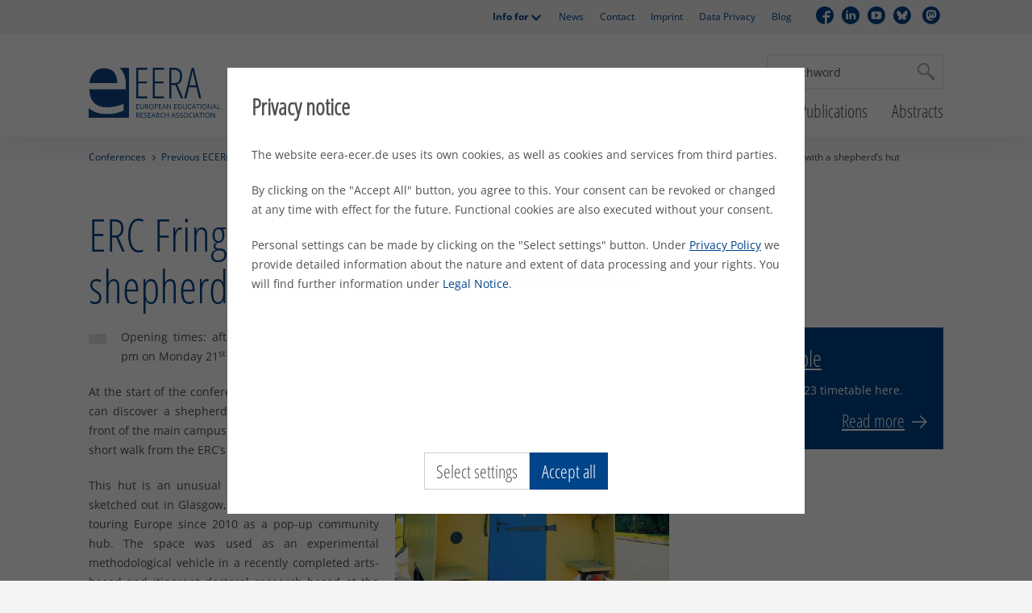

--- FILE ---
content_type: text/html; charset=utf-8
request_url: https://eera-ecer.de/ecer-2023-glasgow/emerging-researchers-conference/erc-programme/erc-fringe-event-academic-hospitalities-with-a-shepherds-hut
body_size: 11415
content:
<!DOCTYPE html>

<!--[if (lt IE 7)]>
	<html class="no-js lt-ie9 lt-ie8 lt-ie7 if-ie">
<![endif]-->
<!--[if (IE 7)]>
	<html class="no-js lt-ie9 lt-ie8 ie7 if-ie">
<![endif]-->
<!--[if (IE 8)]>
	<html class="no-js lt-ie9 ie8 if-ie">
<![endif]-->
<!--[if (IE 9)]>
	<html class="no-js ie9 if-ie">
<![endif]-->
<!--[if (gt IE 9) | (!IE)]><!-->

<html class="no-js" lang="en" itemtype="http://schema.org/WebPage" itemscope="">
<head><base href="https://eera-ecer.de" />

<meta charset="utf-8">
<!-- 
	This website is powered by TYPO3 - inspiring people to share!
	TYPO3 is a free open source Content Management Framework initially created by Kasper Skaarhoj and licensed under GNU/GPL.
	TYPO3 is copyright 1998-2026 of Kasper Skaarhoj. Extensions are copyright of their respective owners.
	Information and contribution at https://typo3.org/
-->


<link rel="icon" href="/typo3conf/ext/eera/Resources/Public/Icons/favicons/favicon.ico" type="image/vnd.microsoft.icon" />
<title>ERC Fringe Event -  Academic hospitalities with a shepherd’s hut | EERA</title>
<meta name="generator" content="TYPO3 CMS" />
<meta name="viewport" content="width=device-width, initial-scale=1.0" />
<meta name="twitter:card" content="summary" />
<meta name="language" content="en" />
<meta name="google-site-verification" content="Gtn_oLj42yj_eZvmP7vaiU-lPjnOFF9v1-l921zhgzM" />
<meta name="x-pageuid" content="3397" />


<link rel="stylesheet" href="/typo3temp/assets/compressed/merged-fc1af2cd7172391bd0a641288e613bcb-6d860dda84af9849d099cff01edc3838.css?1752077891" media="all" />
<link rel="stylesheet" href="/typo3temp/assets/compressed/merged-216ee8ae2eafc8e08f860ae4a2db598b-249e6b301c5d2a3dac21dc891cb0c699.css?1752077891" media="print" />



<script src="/typo3temp/assets/compressed/merged-4df1a2d0fce053f75bd7768445b81daa-07643e08afdf9d6e0564442d447644bb.js?1752077891"></script>


<script type="application/json" id="cookie-consent-data">
    {
        "cookiePrefix" : "eera-ecer-",
        "openInitial" : true,
        "pages" : {
            "intro" : {
                "headline": 
    "Privacy notice"
,
                "text": 
    "\u003Cp\u003EThe website eera-ecer.de uses its own cookies, as well as cookies and services from third parties.\u003C\/p\u003E\u003Cp\u003EBy clicking on the \"Accept All\" button, you agree to this. Your consent can be revoked or changed at any time with effect for the future. Functional cookies are also executed without your consent.\u003C\/p\u003E\u003Cp\u003EPersonal settings can be made by clicking on the \"Select settings\" button. Under \u003Ca href=\"\/about-eera\/data-privacy\" title=\"Privacy Policy\"\u003EPrivacy Policy\u003C\/a\u003E we provide detailed information about the nature and extent of data processing and your rights. You will find further information under \u003Ca href=\"\/secondary-header\/imprint\" title=\"Legal Notice\"\u003ELegal Notice\u003C\/a\u003E.\u003C\/p\u003E"

            },
            "manager" : {
                "headline" : 
    "Cookies ausw\u00e4hlen"
,
                "textTop" : 
    "\u003Cp\u003EThe website eera-ecer.de uses its own cookies, as well as cookies and services from third parties. \"Functional cookies\" are always active to provide the website to you.\u003C\/p\u003E"
,
                "textBottom" : 
    "\u003Cp\u003EYou can find more information under \u003Ca href=\"\/about-eera\/data-privacy\" title=\"Privacy Policy\"\u003EPrivacy Policy\u003C\/a\u003E and \u003Ca href=\"\/secondary-header\/imprint\" title=\"Legal Notice\"\u003ELegal Notice\u003C\/a\u003E.\u003C\/p\u003E"

            }
        },
        "buttons" : {
            "select" : 
    "Select settings"
,
            "acceptSelection" : 
    "Save selection"
,
            "acceptAll" : 
    "Accept all"

        },
        "categories" : [
            {
                "cookie" : "functional",
                "mandatory" : true,
                "headline" : 
    "Functional"
,
                "text" : 
    "\u003Cp\u003EFunctional cookies help make a website usable by enabling basic functions such as page navigation and access to secure areas of the website. The website cannot function properly without these cookies.\u003C\/p\u003E"

            },
            {
                "cookie" : "marketing",
                "headline" : 
    "Marketing"
,
                "text" : 
    "\u003Cp\u003EThe marketing setting is used to provide third-party services such as YouTube or Vimeo.\u003C\/p\u003E"

            }
        ]
    }
</script>


<link rel="alternate"
      type="application/rss+xml"
      title="Eera - News"
      href="/rss/news/rss.xml"
/>
<link rel="canonical" href="https://eera-ecer.de/ecer-2023-glasgow/emerging-researchers-conference/erc-programme/erc-fringe-event-academic-hospitalities-with-a-shepherds-hut"/>
<!--###POSTJSMARKER###-->
</head>
<body class="">
<div id="page" class="layout-twocol">
	
		<header id="header" class="header-sticky">
			<div class="header-secondary"><div class="invisible"><hr /><p><strong></strong></p></div><div class="layout-inner"><ul><li class="has-child"><a href="/secondary-header/info-for" target="_self">Info for</a><ul id="info-for"><li><a href="/networks/network-procedures/support-for-link-convenors-and-reviewers" target="_self">Link Convenors</a></li><li><a href="/secondary-header/info-for/council-members" target="_self">Council Members</a></li><li><a href="/secondary-header/info-for/chairpersons" target="_self">Chairpersons</a></li><li><a href="/networks/network-procedures/support-for-link-convenors-and-reviewers" target="_self">Reviewers</a></li><li><a href="/about-eera/promoting-emerging-researchers" target="_self">Emerging Researchers</a></li><li><a href="/ecer-annual-conference/faqs-and-advice" target="_self">ECER Presenters</a></li><li><a href="/job-offers" target="_self">Job Hunters</a></li></ul></li><li><a href="/secondary-header/eera-news" target="_self">News</a></li><li><a href="/about-eera/eera-office" target="_self">Contact</a></li><li><a href="/secondary-header/imprint" target="_self">Imprint</a></li><li><a href="/about-eera/data-privacy" target="_self">Data Privacy</a></li><li><a href="https://blog.eera-ecer.de/" target="_blank">Blog</a></li></ul><ul class="social-media"><li class="social-media-facebook"><a href="https://de-de.facebook.com/124579990968775/" target="_blank"><span class="invisible">Facebook</span></a></li><li class="social-media-linkedin"><a href="https://www.linkedin.com/company/eeraedu/" target="_blank"><span class="invisible">Linkedin</span></a></li><li class="social-media-youtube"><a href="https://www.youtube.com/channel/UCO3d9AwjzriDa_dJuXOimSQ" target="_blank"><span class="invisible">YouTube</span></a></li><li class="social-media-bluesky"><a href="https://bsky.app/profile/ecer-eera.bsky.social" target="_blank"><span class="invisible">Bluesky</span></a></li>&nbsp<li class="social-media-mastodon"><a href="https://bildung.social/@EERA" target="_blank"><span class="invisible">Mastodon</span></a></li>&nbsp</ul></div></div><div class="layout-inner"> <div id="header-section"><div id="logo"><a href="/" target="_self" class="logo"><img src="./typo3conf/ext/eera/Resources/Public/Images/Site/logo.svg" srcset="./typo3conf/ext/eera/Resources/Public/Images/Site/logo.svg 46w" sizes="(min-width: 0) 46px" alt="Home" width="46" height="46" ></a></div><div class="search"><div class="invisible"><hr /><p><strong></strong></p></div><form method="get" action="/search"><input type="text" placeholder="Searchword" name="tx_kesearch_pi1[sword]"><input type="submit" value="Search"></form></div><nav id="main-navigation"><div class="invisible"><hr /><p><strong></strong></p></div><ul class="level-1"><li><a href="/about-eera" target="_self" title="About">About</a><div class="level-2-wrapper"><div class="level-2-wrapper-inner"><div class="level-1-teaser"><div class="headline h3"><a href="/about-eera" target="_self">About</a></div><div class="image-wrapper"><img src="/fileadmin/user_upload/eera-logo-square.jpg" width="500" height="500"   alt=""  /></div><div class="text">Find out about EERA membership, projects and partnerships, governing structure and how we promote early reserachers.</div><a href="/about-eera" target="_self" class="more">Read more</a></div><ul class="level-2"><li><a href="/about-eera/membership" target="_self" title="Membership">Membership</a><div class="level-3-wrapper"><div class="level-3-wrapper-inner"><ul class="level-3"><li><a href="/about-eera/membership/eera-members" target="_self" title="EERA Members ">EERA Members </a></li><li><a href="/about-eera/membership/members-reports" target="_self" title="Members&#039; Reports">Members' Reports</a></li><li><a href="/about-eera/membership/how-to-join-eera" target="_self" title="How to Join EERA">How to Join EERA</a></li><li><a href="/about-eera/membership/building-an-educational-research-association" target="_self" title="Building an Educational Research Association">Building an Educational Research Association</a></li></ul></div></div></li><li><a href="/about-eera/eera-governance" target="_self" title="EERA Governance">EERA Governance</a><div class="level-3-wrapper"><div class="level-3-wrapper-inner"><ul class="level-3"><li><a href="/about-eera/eera-governance/eera-council" target="_self" title="EERA Council">EERA Council</a></li><li><a href="/about-eera/eera-governance/executive-board" target="_self" title="Executive Board">Executive Board</a></li><li><a href="/about-eera/eera-governance/previous-executive-boards" target="_self" title="Previous Executive Boards">Previous Executive Boards</a></li><li><a href="/about-eera/eera-governance/official-statements" target="_self" title="Official Statements">Official Statements</a></li><li><a href="/about-eera/eera-governance/annual-reports" target="_self" title="Annual Reports">Annual Reports</a></li></ul></div></div></li><li><a href="/about-eera/awards" target="_self" title="Awards">Awards</a><div class="level-3-wrapper"><div class="level-3-wrapper-inner"><ul class="level-3"><li><a href="/about-eera/promoting-emerging-researchers/erc-best-paper-award" target="_self" title="ERC Best Paper Award">ERC Best Paper Award</a></li><li><a href="/about-eera/promoting-emerging-researchers/erc-poster-awards" target="_self" title="ERC Poster Awards">ERC Poster Awards</a></li><li><a href="/about-eera/promoting-emerging-researchers/ecer-conference-bursaries" target="_self" title="ECER Conference Bursaries">ECER Conference Bursaries</a></li><li><a href="/about-eera/awards/ecer-best-poster-award" target="_self" title="ECER Best Poster Award">ECER Best Poster Award</a></li></ul></div></div></li><li><a href="/about-eera/promoting-emerging-researchers" target="_self" title="Promoting Emerging Researchers">Promoting Emerging Researchers</a></li><li><a href="/about-eera/projects-partnerships" target="_self" title="Projects &amp; Partnerships">Projects & Partnerships</a><div class="level-3-wrapper"><div class="level-3-wrapper-inner"><ul class="level-3"><li><a href="/about-eera/projects-partnerships/edutopics" target="_self" title="EduTopics">EduTopics</a></li><li><a href="/about-eera/projects-partnerships/global-education-award" target="_self" title="Global Education Award">Global Education Award</a></li><li><a href="/about-eera/projects-partnerships/eassh" target="_self" title="EASSH">EASSH</a></li><li><a href="/about-eera/projects-partnerships/ise" target="_self" title="ISE">ISE</a></li><li><a href="/about-eera/projects-partnerships/eerqi" target="_self" title="EERQI">EERQI</a></li><li><a href="/about-eera/projects-partnerships/wera" target="_self" title="WERA">WERA</a></li><li><a href="/about-eera/projects-partnerships/eera-and-horizon-2020" target="_self" title="EERA and Horizon 2020">EERA and Horizon 2020</a></li></ul></div></div></li><li><a href="/about-eera/ethical-guidelines" target="_self" title="Ethical Guidelines">Ethical Guidelines</a></li><li><a href="/about-eera/eera-office" target="_self" title="EERA Office">EERA Office</a></li></ul></div></div></li><li class="active"><a href="/conferences/ecer-2026-tampere" target="_self" title="Conferences">Conferences</a><div class="level-2-wrapper"><div class="level-2-wrapper-inner"><div class="level-1-teaser"><div class="headline h3"><a href="/conferences/ecer-2026-tampere" target="_self">Conferences</a></div><div class="image-wrapper"><img src="/fileadmin/user_upload/Pictures/ECER_Logos_and_Pictures/ECER_2020/_AHU1541.JPG" width="5302" height="2982"   alt=""  /></div><div class="text">Since the first ECER in 1992, the conference has grown into one of the largest annual educational research conferences in Europe.
</div><a href="/conferences/ecer-2026-tampere" target="_self" class="more">Read more</a></div><ul class="level-2"><li><a href="/conferences/ecer-2026-tampere" target="_self" title="ECER 2026, Tampere">ECER 2026, Tampere</a><div class="level-3-wrapper"><div class="level-3-wrapper-inner"><ul class="level-3"><li><a href="/conferences/ecer-2026-tampere/ecer-2026-call-for-proposals-network-calls" target="_self" title="ECER 2026 - Call for Proposals &amp; Network Calls">ECER 2026 - Call for Proposals & Network Calls</a></li><li><a href="/conferences/ecer-2026-tampere/theme-knowing-and-acting-the-changing-conditions-and-potentials-of-education-research" target="_self" title="Theme - Knowing and Acting: The changing conditions and potentials of education research">Theme - Knowing and Acting: The changing conditions and potentials of education research</a></li><li><a href="/conferences/ecer-2026-tampere/emerging-researchers-conference" target="_self" title="Emerging Researchers&#039; Conference">Emerging Researchers' Conference</a></li><li><a href="/conferences/ecer-2026-tampere/keynote-speakers" target="_self" title="Keynote Speakers">Keynote Speakers</a></li><li><a href="/conferences/ecer-2026-tampere/ecer-timetable" target="_self" title="ECER Timetable">ECER Timetable</a></li><li><a href="/conferences/ecer-2026-tampere/venue-information" target="_self" title="Venue Information">Venue Information</a></li><li><a href="/conferences/ecer-2026-tampere/submission" target="_self" title="Submission">Submission</a></li><li><a href="/conferences/ecer-2026-tampere/registration-and-fees" target="_self" title="Registration and Fees">Registration and Fees</a></li><li><a href="/conferences/ecer-2026-tampere/accessibility-and-inclusion" target="_self" title="Accessibility and Inclusion">Accessibility and Inclusion</a></li><li><a href="/conferences/ecer-2026-tampere/faq-and-advice" target="_self" title="FAQ and Advice">FAQ and Advice</a></li><li><a href="/conferences/ecer-2026-tampere/scientific-committee-and-programme-comittee" target="_self" title="Scientific Committee and Programme Comittee">Scientific Committee and Programme Comittee</a></li></ul></div></div></li><li class="active"><a href="/previous-ecers" target="_self" title="Previous ECERs">Previous ECERs</a><div class="level-3-wrapper"><div class="level-3-wrapper-inner"><ul class="level-3"><li><a href="/conferences/ecer-2025-belgrade" target="_self" title="ECER 2025, Belgrade">ECER 2025, Belgrade</a></li><li><a href="/conferences/ecer-2024-nicosia" target="_self" title="ECER 2024, Nicosia">ECER 2024, Nicosia</a></li><li class="active"><a href="/ecer-2023-glasgow" target="_self" title="ECER 2023, Glasgow">ECER 2023, Glasgow</a></li><li><a href="/previous-ecers/ecer-2022-yerevan" target="_self" title="ECER 2022, Yerevan">ECER 2022, Yerevan</a></li><li><a href="/previous-ecers/ecer-2021-geneva" target="_self" title="ECER 2021, Geneva (online)">ECER 2021, Geneva (online)</a></li><li><a href="/previous-ecers/ecer-2020-glasgow" target="_self" title="ECER 2020, Glasgow">ECER 2020, Glasgow</a></li><li><a href="/previous-ecers/ecer-2019-hamburg" target="_self" title="ECER 2019, Hamburg">ECER 2019, Hamburg</a></li><li><a href="/previous-ecers/ecer-2018-bolzano" target="_self" title="ECER 2018, Bolzano">ECER 2018, Bolzano</a></li><li><a href="/previous-ecers/ecer-2017-copenhagen" target="_self" title="ECER 2017, Copenhagen">ECER 2017, Copenhagen</a></li><li><a href="/previous-ecers/ecer-2016-dublin" target="_self" title="ECER 2016, Dublin">ECER 2016, Dublin</a></li><li><a href="/previous-ecers/ecer-2015-budapest" target="_self" title="ECER 2015, Budapest">ECER 2015, Budapest</a></li><li><a href="/previous-ecers/ecer-2014-porto" target="_self" title="ECER 2014, Porto">ECER 2014, Porto</a></li><li><a href="/previous-ecers/ecer-2013-istanbul" target="_self" title="ECER 2013, Istanbul">ECER 2013, Istanbul</a></li><li><a href="/previous-ecers/ecer-2012-cadiz" target="_self" title="ECER 2012, Cádiz">ECER 2012, Cádiz</a></li><li><a href="/previous-ecers/ecer-2011-berlin" target="_self" title="ECER 2011, Berlin">ECER 2011, Berlin</a></li><li><a href="/previous-ecers/ecer-2010-helsinki" target="_self" title="ECER 2010, Helsinki">ECER 2010, Helsinki</a></li><li><a href="/previous-ecers/ecer-2009-vienna" target="_self" title="ECER 2009, Vienna">ECER 2009, Vienna</a></li><li><a href="/previous-ecers/ecer-2008-goeteborg" target="_self" title="ECER 2008,  Göteborg">ECER 2008,  Göteborg</a></li><li><a href="/previous-ecers/ecer-2007-ghent" target="_self" title="ECER 2007, Ghent">ECER 2007, Ghent</a></li><li><a href="/previous-ecers/ecer-2006-geneva" target="_self" title="ECER 2006, Geneva">ECER 2006, Geneva</a></li><li><a href="/previous-ecers/ecer-2005-dublin" target="_self" title="ECER 2005, Dublin">ECER 2005, Dublin</a></li><li><a href="/previous-ecers/ecer-2004-crete" target="_self" title="ECER 2004, Crete">ECER 2004, Crete</a></li><li><a href="/previous-ecers/ecer-2003-hamburg" target="_self" title="ECER 2003, Hamburg">ECER 2003, Hamburg</a></li><li><a href="/previous-ecers/ecer-2002-lisbon" target="_self" title="ECER 2002, Lisbon">ECER 2002, Lisbon</a></li><li><a href="/previous-ecers/ecer-2001-lille" target="_self" title="ECER 2001, Lille">ECER 2001, Lille</a></li><li><a href="/previous-ecers/ecer-2000-edinburgh" target="_self" title="ECER 2000, Edinburgh">ECER 2000, Edinburgh</a></li></ul></div></div></li><li><a href="/what-is-ecer" target="_self" title="What is ECER?">What is ECER?</a></li><li><a href="/hosting-an-ecer" target="_self" title="Hosting an ECER">Hosting an ECER</a></li><li><a href="/other-organisations-events" target="_self" title="Other Organisations&#039; Events">Other Organisations' Events</a><div class="level-3-wrapper"><div class="level-3-wrapper-inner"><ul class="level-3"><li><a href="/other-organisations-events/ifs-virtual-keynote-series" target="_self" title="IFS-Virtual Keynote Series">IFS-Virtual Keynote Series</a></li><li><a href="/other-organisations-events/ai-in-writing-pedagogy-call-for-papers" target="_self" title="Conference at Mälardalen University: AI in Writing Pedagogy - Call for Papers">Conference at Mälardalen University: AI in Writing Pedagogy - Call for Papers</a></li><li><a href="/other-organisations-events/11th-cyprus-international-conference-on-educational-research-cyicer-2026" target="_self" title="11th Cyprus International Conference on Educational Research (CYICER - 2026)">11th Cyprus International Conference on Educational Research (CYICER - 2026)</a></li><li><a href="/other-organisations-events/bera-conference-2026" target="_self" title="BERA Conference 2026">BERA Conference 2026</a></li><li><a href="/other-organisations-events/international-conference-human-rights-and-democratic-culture-in-practice-applications-and-challenges" target="_self" title="International Conference: Human Rights and Democratic Culture in Practice: Applications and Challenges">International Conference: Human Rights and Democratic Culture in Practice: Applications and Challenges</a></li></ul></div></div></li></ul></div></div></li><li><a href="/networks" target="_self" title="Networks">Networks</a><div class="level-2-wrapper"><div class="level-2-wrapper-inner"><div class="level-1-teaser"><div class="headline h3"><a href="/networks" target="_self">Networks</a></div><div class="image-wrapper"><img src="/fileadmin/user_upload/Documents/Networks/Network_Meetings/group_photo_cut.jpeg" width="3188" height="2018"   alt=""  /></div><div class="text">The academic work of EERA is largely organised within the EERA networks. </div><a href="/networks" target="_self" class="more">Read more</a></div><ul class="level-2"><li><a href="/networks/eera-networks" target="_self" title="EERA Networks">EERA Networks</a><div class="level-3-wrapper"><div class="level-3-wrapper-inner"><ul class="level-3"><li><a href="/networks/1-professional-learning-and-development" target="_self" title="1. Professional Learning and Development">1. Professional Learning and Development</a></li><li><a href="/networks/2-vocational-education-and-training-vetnet" target="_self" title="2. Vocational Education and Training (VETNET)">2. Vocational Education and Training (VETNET)</a></li><li><a href="/networks/3-curriculum" target="_self" title="3. Curriculum">3. Curriculum</a></li><li><a href="/networks/4-inclusive-education" target="_self" title="4. Inclusive Education">4. Inclusive Education</a></li><li><a href="/networks/eera-networks/5-children-and-youth-at-risk-and-education" target="_self" title="5. Children and Youth at Risk and Education">5. Children and Youth at Risk and Education</a></li><li><a href="/networks/6-open-learning-media-environments-and-cultures" target="_self" title="6. Open Learning: Media, Environments and Cultures">6. Open Learning: Media, Environments and Cultures</a></li><li><a href="/networks/7-social-justice-and-intercultural-education" target="_self" title="7. Social Justice and Intercultural Education">7. Social Justice and Intercultural Education</a></li><li><a href="/networks/8-health-and-wellbeing-education" target="_self" title="8. Health and Wellbeing Education">8. Health and Wellbeing Education</a></li><li><a href="/networks/9-assessment-evaluation-testing-and-measurement" target="_self" title="9. Assessment, Evaluation, Testing and Measurement">9. Assessment, Evaluation, Testing and Measurement</a></li><li><a href="/networks/10-teacher-education-research" target="_self" title="10. Teacher Education Research">10. Teacher Education Research</a></li><li><a href="/networks/11-educational-improvement-and-quality-assurance" target="_self" title="11. Educational Improvement and Quality Assurance">11. Educational Improvement and Quality Assurance</a></li><li><a href="/networks/12-open-research-in-education" target="_self" title="12. Open Research in Education">12. Open Research in Education</a></li><li><a href="/networks/13-philosophy-of-education" target="_self" title="13. Philosophy of Education">13. Philosophy of Education</a></li><li><a href="/networks/14-communities-families-and-schooling-in-educational-research" target="_self" title="14. Communities, Families, and Schooling in Educational Research">14. Communities, Families, and Schooling in Educational Research</a></li><li><a href="/networks/15-research-partnerships-in-education" target="_self" title="15. Research Partnerships in Education">15. Research Partnerships in Education</a></li><li><a href="/networks/16-ict-in-education-and-training" target="_self" title="16. ICT in Education and Training">16. ICT in Education and Training</a></li><li><a href="/networks/17-histories-of-education" target="_self" title="17. Histories of Education">17. Histories of Education</a></li><li><a href="/networks/18-research-in-sport-pedagogy" target="_self" title="18. Research in Sport Pedagogy">18. Research in Sport Pedagogy</a></li><li><a href="/networks/19-ethnography" target="_self" title="19. Ethnography">19. Ethnography</a></li><li><a href="/networks/20-research-in-innovative-intercultural-learning-environments" target="_self" title="20. Research in Innovative Intercultural Learning Environments">20. Research in Innovative Intercultural Learning Environments</a></li><li><a href="/networks/21-education-and-psychoanalysis" target="_self" title="21. Education and Psychoanalysis">21. Education and Psychoanalysis</a></li><li><a href="/networks/22-research-in-higher-education" target="_self" title="22. Research in Higher Education">22. Research in Higher Education</a></li><li><a href="/networks/23-policy-studies-and-politics-of-education" target="_self" title="23. Policy Studies and Politics of Education">23. Policy Studies and Politics of Education</a></li><li><a href="/networks/24-mathematics-education-research" target="_self" title="24. Mathematics Education Research">24. Mathematics Education Research</a></li><li><a href="/networks/25-research-on-childrens-rights-in-education" target="_self" title="25. Research on Children&#039;s Rights in Education">25. Research on Children's Rights in Education</a></li><li><a href="/networks/26-educational-leadership" target="_self" title="26. Educational Leadership">26. Educational Leadership</a></li><li><a href="/networks/27-didactics-learning-and-teaching" target="_self" title="27. Didactics - Learning and Teaching">27. Didactics - Learning and Teaching</a></li><li><a href="/networks/28-sociologies-of-education" target="_self" title="28. Sociologies of Education">28. Sociologies of Education</a></li><li><a href="/networks/29-research-on-arts-education" target="_self" title="29. Research on Arts Education">29. Research on Arts Education</a></li><li><a href="/networks/30-environmental-and-sustainability-education-research-eser" target="_self" title="30.  Environmental and Sustainability Education Research, ESER">30.  Environmental and Sustainability Education Research, ESER</a></li><li><a href="/networks/31-led-network-on-language-and-education" target="_self" title="31. LEd – Network on Language and Education">31. LEd – Network on Language and Education</a></li><li><a href="/networks/32-organizational-education" target="_self" title="32. Organizational Education">32. Organizational Education</a></li><li><a href="/networks/33-gender-and-education" target="_self" title="33. Gender and Education">33. Gender and Education</a></li><li><a href="/networks/eera-networks/34-research-on-citizenship-education" target="_self" title="34. Research on Citizenship Education">34. Research on Citizenship Education</a></li><li><a href="/networks/emerging-researchers-group-1" target="_self" title="Emerging Researchers&#039; Group">Emerging Researchers' Group</a></li></ul></div></div></li><li><a href="/networks/network-procedures" target="_self" title="Network Procedures">Network Procedures</a><div class="level-3-wrapper"><div class="level-3-wrapper-inner"><ul class="level-3"><li><a href="/networks/network-procedures/establishing-a-new-network" target="_self" title="Establishing a New Network">Establishing a New Network</a></li><li><a href="/networks/network-procedures/changing-names-and-scopes-of-networks" target="_self" title="Changing names and scopes of networks">Changing names and scopes of networks</a></li><li><a href="/networks/network-procedures/elections-and-mandates" target="_self" title="Elections and Mandates">Elections and Mandates</a></li><li><a href="/networks/network-procedures/induction-of-link-convenors" target="_self" title="Induction of Link Convenors">Induction of Link Convenors</a></li><li><a href="/networks/network-procedures/tasks-of-convenors" target="_self" title="Tasks of Convenors">Tasks of Convenors</a></li><li><a href="/networks/network-procedures/reviewing" target="_self" title="Reviewing">Reviewing</a></li><li><a href="/networks/network-procedures/nomination-for-honorary-network-members" target="_self" title="Nomination for Honorary Network Members">Nomination for Honorary Network Members</a></li><li><a href="/networks/network-procedures/support-for-link-convenors-and-reviewers" target="_self" title="Support for Link Convenors and Reviewers">Support for Link Convenors and Reviewers</a></li><li><a href="/networks/network-procedures/annual-network-seminar-and-link-convenor-meetings" target="_self" title="Annual Network Seminar and Link Convenor Meetings">Annual Network Seminar and Link Convenor Meetings</a></li></ul></div></div></li><li><a href="/networks/network-funding" target="_self" title="Network Funding">Network Funding</a><div class="level-3-wrapper"><div class="level-3-wrapper-inner"><ul class="level-3"><li><a href="/networks/network-funding/network-projects" target="_self" title="Network Projects">Network Projects</a></li><li><a href="/networks/network-funding/network-season-schools" target="_self" title="Network Season Schools">Network Season Schools</a></li><li><a href="/networks/network-funding/network-development-projects-celebrations" target="_self" title="Network Development Projects &amp; Celebrations">Network Development Projects & Celebrations</a></li><li><a href="/networks/network-funding/network-related-publications" target="_self" title="Network Related Publications">Network Related Publications</a></li></ul></div></div></li><li><a href="/networks/honorary-network-members" target="_self" title="Honorary Network Members">Honorary Network Members</a></li><li><a href="/networks/networks-representative" target="_self" title="Network Representative">Network Representative</a></li><li><a href="/networks/emerging-researchers-group-1" target="_self" title="Emerging Researchers&#039; Group">Emerging Researchers' Group</a></li></ul></div></div></li><li><a href="/about-eera/promoting-emerging-researchers" target="_self" title="Emerging Researchers">Emerging Researchers</a><div class="level-2-wrapper"><div class="level-2-wrapper-inner"><div class="level-1-teaser"><div class="headline h3"><a href="/about-eera/promoting-emerging-researchers" target="_self">Emerging Researchers</a></div><div class="text"></div><a href="/about-eera/promoting-emerging-researchers" target="_self" class="more">Read more</a></div><ul class="level-2"><li><a href="/networks/emerging-researchers-group-1" target="_self" title="Emerging Researchers&#039; Group">Emerging Researchers' Group</a></li><li><a href="/about-eera/promoting-emerging-researchers/emerging-researchers-conference" target="_self" title="Emerging Researchers&#039; Conference">Emerging Researchers' Conference</a></li><li><a href="/about-eera/promoting-emerging-researchers/erc-best-paper-award" target="_self" title="ERC Best Paper Award">ERC Best Paper Award</a><div class="level-3-wrapper"><div class="level-3-wrapper-inner"><ul class="level-3"><li><a href="/about-eera/promoting-emerging-researchers/erc-best-paper-award/best-paper-award-winners-2006-present" target="_self" title="Best Paper Award Winners 2006 - present">Best Paper Award Winners 2006 - present</a></li><li><a href="/about-eera/promoting-emerging-researchers/erc-best-paper-award/best-paper-award-2024" target="_self" title="Best Paper Award 2024">Best Paper Award 2024</a></li><li><a href="/about-eera/promoting-emerging-researchers/erc-best-paper-award/best-paper-award-2023" target="_self" title="Best Paper Award 2023">Best Paper Award 2023</a></li><li><a href="/about-eera/promoting-emerging-researchers/erc-best-paper-award/best-paper-award-2022" target="_self" title="Best Paper Award 2022">Best Paper Award 2022</a></li><li><a href="/about-eera/promoting-emerging-researchers/erc-best-paper-award/best-paper-award-2021" target="_self" title="Best Paper Award 2021">Best Paper Award 2021</a></li><li><a href="/about-eera/promoting-emerging-researchers/erc-best-paper-award/best-paper-award-2020" target="_self" title="Best Paper Award 2020">Best Paper Award 2020</a></li><li><a href="/about-eera/promoting-emerging-researchers/erc-best-paper-award/best-paper-award-2019" target="_self" title="Best Paper Award 2019">Best Paper Award 2019</a></li><li><a href="/about-eera/promoting-emerging-researchers/erc-best-paper-award/best-paper-award-2018" target="_self" title="Best Paper Award 2018">Best Paper Award 2018</a></li><li><a href="/about-eera/promoting-emerging-researchers/erc-best-paper-award/best-paper-award-2017" target="_self" title="Best Paper Award 2017">Best Paper Award 2017</a></li><li><a href="/about-eera/promoting-emerging-researchers/erc-best-paper-award/best-paper-award-2016" target="_self" title="Best Paper Award 2016">Best Paper Award 2016</a></li><li><a href="/about-eera/promoting-emerging-researchers/erc-best-paper-award/best-paper-award-2015" target="_self" title="Best Paper Award 2015">Best Paper Award 2015</a></li><li><a href="/about-eera/promoting-emerging-researchers/erc-best-paper-award/best-paper-award-2014" target="_self" title="Best Paper Award 2014">Best Paper Award 2014</a></li><li><a href="/about-eera/promoting-emerging-researchers/erc-best-paper-award/best-paper-award-2013" target="_self" title="Best Paper Award 2013">Best Paper Award 2013</a></li><li><a href="/about-eera/promoting-emerging-researchers/erc-best-paper-award/best-paper-award-2012" target="_self" title="Best Paper Award 2012">Best Paper Award 2012</a></li><li><a href="/about-eera/promoting-emerging-researchers/erc-best-paper-award/winners-testimonials" target="_self" title="Winners&#039; Testimonials">Winners' Testimonials</a></li><li><a href="/about-eera/promoting-emerging-researchers/erc-best-paper-award/shortlist-of-commended-papers-over-the-years" target="_self" title="Shortlist of Commended Papers Over the Years">Shortlist of Commended Papers Over the Years</a></li></ul></div></div></li><li><a href="/about-eera/promoting-emerging-researchers/erc-poster-awards" target="_self" title="ERC Poster Awards">ERC Poster Awards</a><div class="level-3-wrapper"><div class="level-3-wrapper-inner"><ul class="level-3"><li><a href="/about-eera/promoting-emerging-researchers/erc-poster-awards/erc-best-poster-winners" target="_self" title="ERC Best Poster Winners">ERC Best Poster Winners</a></li><li><a href="/about-eera/promoting-emerging-researchers/erc-poster-awards/erc-best-poster-2025" target="_self" title="ERC Best Poster 2025">ERC Best Poster 2025</a></li><li><a href="/about-eera/promoting-emerging-researchers/erc-poster-awards/best-poster-2024" target="_self" title="ERC Best Poster 2024 - A">ERC Best Poster 2024 - A</a></li><li><a href="/about-eera/promoting-emerging-researchers/erc-poster-awards/erc-best-poster-winner-2024" target="_self" title="ERC Best Poster 2024 - B">ERC Best Poster 2024 - B</a></li><li><a href="/about-eera/promoting-emerging-researchers/erc-poster-awards/erc-best-poster-2023" target="_self" title="ERC Best Poster 2023">ERC Best Poster 2023</a></li><li><a href="/about-eera/promoting-emerging-researchers/erc-poster-awards/erc-best-poster-2022-in-person" target="_self" title="ERC Best Poster 2022 (in-person)">ERC Best Poster 2022 (in-person)</a></li><li><a href="/about-eera/promoting-emerging-researchers/erc-poster-awards/erc-best-poster-2022-online" target="_self" title="ERC Best Poster 2022 (online)">ERC Best Poster 2022 (online)</a></li><li><a href="/about-eera/promoting-emerging-researchers/erc-poster-awards/erc-best-poster-2021" target="_self" title="ERC Best Poster 2021">ERC Best Poster 2021</a></li><li><a href="/about-eera/promoting-emerging-researchers/erc-poster-awards/erc-best-poster-2019" target="_self" title="ERC Best Poster 2019">ERC Best Poster 2019</a></li><li><a href="/about-eera/promoting-emerging-researchers/erc-poster-awards/erc-best-poster-2018" target="_self" title="ERC Best Poster 2018">ERC Best Poster 2018</a></li><li><a href="/about-eera/promoting-emerging-researchers/erc-poster-awards/erc-peer-review-poster-award-2019" target="_self" title="ERC Peer Review Poster Award 2019">ERC Peer Review Poster Award 2019</a></li></ul></div></div></li><li><a href="/about-eera/promoting-emerging-researchers/ecer-conference-bursaries" target="_self" title="ECER Conference Bursaries">ECER Conference Bursaries</a><div class="level-3-wrapper"><div class="level-3-wrapper-inner"><ul class="level-3"><li><a href="/about-eera/promoting-emerging-researchers/ecer-conference-bursaries/bursary-winners-2024" target="_self" title="Bursary Winners 2024">Bursary Winners 2024</a></li><li><a href="/about-eera/promoting-emerging-researchers/ecer-conference-bursaries/bursary-winners-2023" target="_self" title="Bursary Winners 2023">Bursary Winners 2023</a></li><li><a href="/about-eera/promoting-emerging-researchers/ecer-conference-bursaries/bursary-winners-2022" target="_self" title="Bursary Winners 2022">Bursary Winners 2022</a></li><li><a href="/about-eera/promoting-emerging-researchers/ecer-conference-bursaries/bursary-winners-2021" target="_self" title="Bursary Winners 2021">Bursary Winners 2021</a></li></ul></div></div></li><li><a href="/about-eera/promoting-emerging-researchers/mentoring-emerging-researchers" target="_self" title="Mentoring Emerging Researchers">Mentoring Emerging Researchers</a></li><li><a href="/seasonschools" target="_self" title="Season Schools">Season Schools</a></li></ul></div></div></li><li><a href="/seasonschools" target="_self" title="Schools / Workshops">Schools / Workshops</a><div class="level-2-wrapper"><div class="level-2-wrapper-inner"><div class="level-1-teaser"><div class="headline h3"><a href="/seasonschools" target="_self">Schools / Workshops</a></div><div class="image-wrapper"><img src="/fileadmin/user_upload/Documents/Seasonschools/Summer_School/IMG_5496.JPG" width="3456" height="2304"   alt=""  /></div><div class="text">The annual EERA Summer Schools bring together about 70 emerging researchers from 20 – 30 countries, who are tutored and advised by experienced researchers. Some EERA networks conduct subject-specific season schools.</div><a href="/seasonschools" target="_self" class="more">Read more</a></div><ul class="level-2"><li><a href="/seasonschools/eera-summer-school-2026" target="_self" title="EERA Summer School 2026">EERA Summer School 2026</a><div class="level-3-wrapper"><div class="level-3-wrapper-inner"><ul class="level-3"><li><a href="/seasonschools/eera-summer-school-2026/themes-and-aims" target="_self" title="Theme and Aims">Theme and Aims</a></li><li><a href="/seasonschools/eera-summer-school-2026/keynote-speakers" target="_self" title="EERSS 2026 Keynote Speakers">EERSS 2026 Keynote Speakers</a></li><li><a href="/seasonschools/eera-summer-school-2026/chemnitz-university-of-technology-tuc" target="_self" title="Chemnitz University of Technology (TUC) and Altes Heizhaus">Chemnitz University of Technology (TUC) and Altes Heizhaus</a></li><li><a href="/seasonschools/eera-summer-school-2026/chemnitz" target="_self" title="Chemnitz">Chemnitz</a></li><li><a href="/seasonschools/eera-summer-school-2026/travel-to-chemnitz" target="_self" title="Travel to Chemnitz">Travel to Chemnitz</a></li><li><a href="/seasonschools/eera-summer-school-2026/application-/-cost-/-terms-of-registration" target="_self" title="Application / Cost / Terms of Registration">Application / Cost / Terms of Registration</a></li></ul></div></div></li><li><a href="/seasonschools/2026-histories-of-education-summer-school" target="_self" title="2026 - Histories of Education Doctoral Summer School">2026 - Histories of Education Doctoral Summer School</a></li><li><a href="/seasonschools/nw-01-professional-learning-and-development-spring-school-academic-writing-research-in-an-era-of-ai" target="_self" title="NW 01. Professional Learning and Development Spring School">NW 01. Professional Learning and Development Spring School</a></li><li><a href="/seasonschools/academic-writing-workshops" target="_self" title="Academic Writing Workshops">Academic Writing Workshops</a></li><li><a href="/seasonschools/hosting-an-eera-summer-school" target="_self" title="Hosting an EERA Summer School">Hosting an EERA Summer School</a></li><li><a href="/seasonschools/mission-statementfunding-options" target="_self" title="Mission Statement/Funding Options">Mission Statement/Funding Options</a></li><li><a href="/seasonschools/past-summer-and-season-schools" target="_self" title="Past Summer and Season Schools">Past Summer and Season Schools</a><div class="level-3-wrapper"><div class="level-3-wrapper-inner"><ul class="level-3"><li><a href="/seasonschools/past-summer-and-season-schools/past-eera-summer-schools" target="_self" title="Past EERA Summer Schools">Past EERA Summer Schools</a></li><li><a href="/seasonschools/past-summer-and-season-schools/past-hedss-histories-of-education-summer-schools" target="_self" title="Past HEDSS Histories of Education Summer Schools">Past HEDSS Histories of Education Summer Schools</a></li><li><a href="/seasonschools/past-summer-and-season-schools/past-network-season-schools" target="_self" title="Past Network Season Schools">Past Network Season Schools</a></li></ul></div></div></li></ul></div></div></li><li><a href="/publications" target="_self" title="Publications">Publications</a><div class="level-2-wrapper"><div class="level-2-wrapper-inner"><div class="level-1-teaser"><div class="headline h3"><a href="/publications" target="_self">Publications</a></div><div class="image-wrapper"><img src="/fileadmin/user_upload/csm_Fotolia_Journal_15f1998a5c.jpg" width="174" height="117"   alt=""  /></div><div class="text">Learn more about EERJ, the European Educational Research Journal, and other publication activities.</div><a href="/publications" target="_self" class="more">Read more</a></div><ul class="level-2"><li><a href="/publications/bookseries" target="_self" title="Book Series - Transdisciplinary Perspectives in Educational Research">Book Series - Transdisciplinary Perspectives in Educational Research</a></li><li><a href="/publications/doing-educational-research-overcoming-challenges-in-practice" target="_self" title="Doing Educational Research: Overcoming Challenges in Practice">Doing Educational Research: Overcoming Challenges in Practice</a></li><li><a href="/publications/eerj-eeras-journal" target="_self" title="EERJ - EERA&#039;s journal">EERJ - EERA's journal</a><div class="level-3-wrapper"><div class="level-3-wrapper-inner"><ul class="level-3"><li><a href="/publications/eerj-eeras-journal/european-educational-research-journal-accepted-by-the-ssci" target="_self" title="European Educational Research Journal Accepted By the SSCI">European Educational Research Journal Accepted By the SSCI</a></li></ul></div></div></li><li><a href="/publications/irvnet" target="_self" title="IJRVET (NW02, VETNET)">IJRVET (NW02, VETNET)</a></li><li><a href="/publications/ejie-nw-04-inlcusive-education" target="_self" title="EJIE - (NW 04, Inlcusive Education)">EJIE - (NW 04, Inlcusive Education)</a></li><li><a href="/publications/cooperations" target="_self" title="Networks Cooperations with other Journals">Networks Cooperations with other Journals</a><div class="level-3-wrapper"><div class="level-3-wrapper-inner"><ul class="level-3"><li><a href="/publications/cooperations/studia-paedagogica" target="_self" title="Studia Paedagogica">Studia Paedagogica</a></li><li><a href="/publications/cooperations/health-education" target="_self" title="Health Education">Health Education</a></li><li><a href="/publications/cooperations/cultura-ciencia-deporte" target="_self" title="Cultura Ciencia Deporte">Cultura Ciencia Deporte</a></li><li><a href="/publications/cooperations/quality-assurance-in-education" target="_self" title="Quality Assurance in Education">Quality Assurance in Education</a></li></ul></div></div></li><li><a href="/publications/e-book-education-across-europe" target="_self" title="E-book: Education across Europe">E-book: Education across Europe</a></li><li><a href="/publications/e-booklooking-back-going-forward-school-time-in-flux-and-flow-in-europe-and-beyond" target="_self" title="E-book:&quot;Looking Back Going Forward: School_Time in Flux and Flow in Europe and Beyond&quot;">E-book:"Looking Back Going Forward: School_Time in Flux and Flow in Europe and Beyond"</a></li><li><a href="/ecer-programmes" target="_self" title="Conference Abstracts">Conference Abstracts</a></li></ul></div></div></li><li><a href="/ecer-programmes" target="_self" title="Abstracts">Abstracts</a></li></ul><button id="close-menu"><div></div><div></div></button></nav><button id="toggle-menu"></button></div> </div>
		</header>
	
	
	<div id="intro">
		<div class="layout-inner">
			
				<div id="breadcrumb">
					<div class="invisible"><hr /><p><strong></strong></p></div><ul class="breadcrumb"><li><a href="/conferences/ecer-2026-tampere" target="_self" title="Conferences">Conferences</a></li>&nbsp;<li><a href="/previous-ecers" target="_self" title="Previous ECERs">Previous ECERs</a></li>&nbsp;<li><a href="/ecer-2023-glasgow" target="_self" title="ECER 2023, Glasgow">ECER 2023, Glasgow</a></li>&nbsp;<li><a href="/ecer-2023-glasgow/emerging-researchers-conference" target="_self" title="Emerging Researchers&#039; Conference">Emerging Researchers' Conference</a></li>&nbsp;<li><a href="/ecer-2023-glasgow/emerging-researchers-conference/erc-programme" target="_self" title="ERC Programme">ERC Programme</a></li>&nbsp;<li><span>ERC Fringe Event -  Academic hospitalities with a shepherd’s hut</span></li></ul>
				</div>
			
		</div>
		
		<div id="intro-section">
			
		</div>
		
		<header id="pagetitle">
			<div class="layout-inner">
				<div class = "pagetitle-inner"><h1>ERC Fringe Event -  Academic hospitalities with a shepherd’s hut</h1><div class="sub-pagetitle h2"></div></div>
				
			</div>
			

		</header>
	</div>
	
	<div id="content">
		<div class="layout-inner">
			<div id="content-section">
				<div class="invisible"><hr /><p><strong></strong></p></div>
	<div id="c9885" class="frame frame-default frame-type-textmedia frame-layout-0 frame-space-after-40"><div class="frame-outer-wrap"><div class="frame-inner-wrap"><div class="ce-textpic ce-right ce-intext layout-width-50"><div class="ce-gallery" data-ce-columns="1" data-ce-images="1"><div class="ce-row"><div class="ce-column"><figure class="image"><a href="/fileadmin/user_upload/Pictures/ECER_Logos_and_Pictures/ECER_2023/hutforECER3.jpeg" class="lightbox" data-caption=""><img class="image-embed-item" src="/fileadmin/user_upload/Pictures/ECER_Logos_and_Pictures/ECER_2023/hutforECER3.jpeg" srcset="/fileadmin/user_upload/Pictures/ECER_Logos_and_Pictures/ECER_2023/hutforECER3.jpeg 1047w, /fileadmin/_processed_/6/a/csm_hutforECER3_7198e511b3.jpeg 1024w, /fileadmin/_processed_/6/a/csm_hutforECER3_4b9260285b.jpeg 985w, /fileadmin/_processed_/6/a/csm_hutforECER3_f97896593c.jpeg 767w, /fileadmin/_processed_/6/a/csm_hutforECER3_3141185049.jpeg 479w, /fileadmin/_processed_/6/a/csm_hutforECER3_206369bb30.jpeg 320w" sizes="(max-width: 320px) 320px, (max-width: 479px) 479px, (max-width: 767px) 767px, (max-width: 985px) 985px, (max-width: 1024px) 1024px, (max-width: 1600px) 1047px, 1047px" alt="" title="" /></a></figure></div></div></div><div class="ce-bodytext"><ul><li class="ContentPasted0 text-justify">Opening times: afternoons, from 3:30 to 7:00 pm on Monday 21<sup class="ContentPasted0">st</sup> and Tuesday 22<sup class="ContentPasted0">nd</sup> August.</li></ul><p class="ContentPasted0 text-justify">At the start of the conference week, ERC participants can discover a shepherd’s hut parked on the south front of the main campus (next to the flagpole), only a short walk from the ERC’s main locations.</p><p class="ContentPasted0 text-justify">This hut is an unusual educational venue, initially sketched out in Glasgow, then built in Germany and touring Europe since 2010 as a pop-up community hub. The space was used as an experimental methodological vehicle in a recently completed arts-based and itinerant doctoral research based at the Moray House School of Education and Sport (University of Edinburgh) and is frequently used as an outdoor ‘Conference Fringe’ for public engagement, for example at SERA (Scottish Educational Research Association) conferences. Its installation during the Emerging Researchers Conference is an experiential way to make the poster contribution “Nurturing Academic Hospitalities as Neurodivergent Welcome” by Christian H Hanser accessible in a multisensory, neurodivergence-affirming presentation design.</p><p class="ContentPasted0 text-justify">By bringing the hut to Glasgow, Christian invites you to take a break at the start of a packed week in order to discover the affective atmospheres beyond text in and around this small-scale educational site. Feel free to wander off towards this civic shelter and public sanctuary, which is located only a tiny detour away from the parallel sessions taking place indoors. You will be welcomed by a sensory safe space holding open a suspended temporality of relational stillness. Together with other (early career) researchers, you are invited to imagine more neurodiversity-informed networking formats for large-scale academic events.</p><p class="ContentPasted0 text-justify">Twitter: @aTinyDisruption<br><a href="http://www.thewelcomehut.com" target="_blank" rel="noreferrer">www.thewelcomehut.com</a></p></div></div></div></div></div>

			</div>
			<div id="marginal-section">
				<div class="invisible"><hr /><p><strong></strong></p></div>
	<div id="c9529" class="frame frame-highlighted-2 frame-type-eerateaser_teaser frame-layout-0 frame-space-after-40"><div class="frame-outer-wrap"><div class="frame-inner-wrap"><div class="tx-news-list tx-news-list-without-images"><div class="tx-news-list-element"><div class="tx-news-list-element-content"><div class="tx-news-list-element-headline"><a class="h3" title="ERC Timetable" href="/ecer-2023-glasgow/emerging-researchers-conference/erc-programme/erc-timetable">ERC Timetable</a></div><div class="tx-news-list-element-text">View the ERC 2023 timetable here.</div><a class="more" title="ERC Timetable" href="/ecer-2023-glasgow/emerging-researchers-conference/erc-programme/erc-timetable">Read more</a></div></div></div></div></div></div>

			</div>
		</div>
	</div>
	
	
	
	
	<footer id="footer">
		<div id="footer-section">
			<div class="layout-inner">
				<div class="invisible"><hr /><p><strong></strong></p></div><div class="footer-row"><div class="footer-column"> <div class="footer-row"><div class="footer-column"> <div class="ce-bodytext"><h2>Navigation</h2><ul><li><a href="/about-eera" target="_self">About</a></li><li><a href="/conferences/ecer-2026-tampere" target="_self">Conferences</a></li><li><a href="/networks" target="_self">Networks</a></li><li><a href="/about-eera/promoting-emerging-researchers" target="_self">Emerging Researchers</a></li><li><a href="/seasonschools" target="_self">Schools / Workshops</a></li><li><a href="/publications" target="_self">Publications</a></li><li><a href="/ecer-programmes" target="_self">Abstracts</a></li></ul></div> </div><div class="footer-column"> <div class="ce-bodytext"> <ul><h2>Info for</h2><li><a href="/networks/network-procedures/support-for-link-convenors-and-reviewers" target="_self">Link Convenors</a></li><li><a href="/secondary-header/info-for/council-members" target="_self">Council Members</a></li><li><a href="/secondary-header/info-for/chairpersons" target="_self">Chairpersons</a></li><li><a href="/networks/network-procedures/support-for-link-convenors-and-reviewers" target="_self">Reviewers</a></li><li><a href="/about-eera/promoting-emerging-researchers" target="_self">Emerging Researchers</a></li><li><a href="/ecer-annual-conference/faqs-and-advice" target="_self">ECER Presenters</a></li><li><a href="/job-offers" target="_self">Job Hunters</a></li></ul> </div> </div></div> </div><div class="footer-column footer-location-column"><div class="ce-bodytext"><h2>EERA Office</h2><p>European Educational Research Association<br>Feurigstr. 22<br>10827 Berlin, Germany<br>Telephone: +49 (0)30 857 36220<br>Telefax: +49 (0)30 377 19572<br><a href="mailto:office@eera.eu">office@eera.eu</a></p></div><a class="footer-google-link" target="_blank" href="https://www.google.de/maps/place/Feurigstra%C3%9Fe+22,+10827+Berlin/@52.4839115,13.3524281,17z/data=!3m1!4b1!4m5!3m4!1s0x47a8504028e9bf31:0x4e02a3bdc33bff65!8m2!3d52.4839115!4d13.3546168"><span>Show Map</span></a></div></div><div class="footer-row"><div class="footer-column"> <div class="ce-bodytext"> <p>© European Educational Research Association <br /> Research for the benefit of education and society </p> </div> </div><ul class="footer-column social-media"><li class="social-media-facebook"><a href="https://de-de.facebook.com/124579990968775/" target="_blank"><span class="invisible">Facebook</span></a></li>&nbsp<li class="social-media-linkedin"><a href="https://www.linkedin.com/company/eeraedu/" target="_blank"><span class="invisible">Linkedin</span></a></li>&nbsp<li class="social-media-youtube"><a href="https://www.youtube.com/channel/UCO3d9AwjzriDa_dJuXOimSQ" target="_blank"><span class="invisible">YouTube</span></a></li>&nbsp<li class="social-media-bluesky"><a href="https://bsky.app/profile/ecer-eera.bsky.social" target="_blank"><span class="invisible">Bluesky</span></a></li>&nbsp<li class="social-media-mastodon"><a href="https://bildung.social/@EERA" target="_blank"><span class="invisible">Mastodon</span></a></li>&nbsp</ul></div>
			</div>
		</div>
	</footer>
</div>

<script src="/typo3temp/assets/compressed/merged-598a348d0b172e149bf516980bd04e24-ad3043e52e7f77d92b8f3a158fcfa0ca.js?1752077891"></script>


</body>
</html>

--- FILE ---
content_type: image/svg+xml
request_url: https://eera-ecer.de/typo3conf/ext/eera/Resources/Public/Images/ico-arrow-right-white.svg
body_size: 412
content:
<?xml version="1.0" encoding="utf-8"?>
<!-- Generator: Adobe Illustrator 16.0.3, SVG Export Plug-In . SVG Version: 6.00 Build 0)  -->
<!DOCTYPE svg PUBLIC "-//W3C//DTD SVG 1.1//EN" "http://www.w3.org/Graphics/SVG/1.1/DTD/svg11.dtd">
<svg version="1.1" id="Ebene_1" xmlns="http://www.w3.org/2000/svg" xmlns:xlink="http://www.w3.org/1999/xlink" x="0px" y="0px"
	 width="18.666px" height="16px" viewBox="0 0 18.666 16" enable-background="new 0 0 18.666 16" xml:space="preserve">
<polygon fill="#FFFFFF" points="10.666,0 9.666,1 15.938,7.271 0,7.263 0,8.678 16,8.666 9.666,15.001 10.666,16 18.666,8 "/>
</svg>
